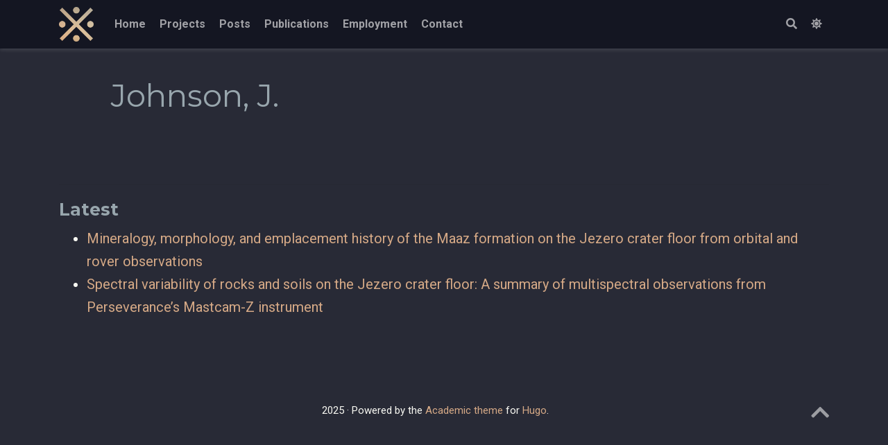

--- FILE ---
content_type: text/html; charset=utf-8
request_url: https://andrewannex.com/authors/johnson-j./
body_size: 2815
content:
<!doctype html><html lang=en-us><head><meta charset=utf-8><meta name=viewport content="width=device-width,initial-scale=1"><meta http-equiv=x-ua-compatible content="IE=edge"><meta name=generator content="Source Themes Academic 4.3.0"><meta name=author content="Andrew M. Annex"><meta name=description content="※ Andrew Annex"><link rel=alternate hreflang=en-us href=https://andrewannex.com/authors/johnson-j./><meta name=theme-color content="hsl(27, 48%, 68%)"><link rel=stylesheet href=https://cdnjs.cloudflare.com/ajax/libs/academicons/1.8.6/css/academicons.min.css integrity="sha256-uFVgMKfistnJAfoCUQigIl+JfUaP47GrRKjf6CTPVmw=" crossorigin=anonymous><link rel=stylesheet href=https://use.fontawesome.com/releases/v5.6.0/css/all.css integrity=sha384-aOkxzJ5uQz7WBObEZcHvV5JvRW3TUc2rNPA7pe3AwnsUohiw1Vj2Rgx2KSOkF5+h crossorigin=anonymous><link rel=stylesheet href=https://cdnjs.cloudflare.com/ajax/libs/fancybox/3.2.5/jquery.fancybox.min.css integrity="sha256-ygkqlh3CYSUri3LhQxzdcm0n1EQvH2Y+U5S2idbLtxs=" crossorigin=anonymous><link rel=stylesheet href=https://cdnjs.cloudflare.com/ajax/libs/highlight.js/9.12.0/styles/github.min.css crossorigin=anonymous title=hl-light disabled><link rel=stylesheet href=https://cdnjs.cloudflare.com/ajax/libs/highlight.js/9.12.0/styles/dracula.min.css crossorigin=anonymous title=hl-dark><link rel=stylesheet href="//fonts.googleapis.com/css?family=Montserrat:400,700|Roboto:400,400italic,700|Roboto+Mono"><link rel=stylesheet href=/css/academic.min.a2da4865615564aeadb4a89a86edddfb.css><link rel=stylesheet href=/css/academic.fa342957495a01caef8d0a0bb6f01857.css><link rel=alternate href=/authors/johnson-j./index.xml type=application/rss+xml title=※><link rel=feed href=/authors/johnson-j./index.xml type=application/rss+xml title=※><link rel=manifest href=/site.webmanifest><link rel=icon type=image/png href=/img/icon.png><link rel=apple-touch-icon type=image/png href=/img/icon-192.png><link rel=canonical href=https://andrewannex.com/authors/johnson-j./><meta property=twitter:card content=summary_large_image><meta property=og:site_name content=※><meta property=og:url content=https://andrewannex.com/authors/johnson-j./><meta property=og:title content="Johnson, J. | ※"><meta property=og:description content="※ Andrew Annex"><meta property=og:image content=https://andrewannex.com/img/icon-512.png><meta property=og:locale content=en-us><meta property=og:updated_time content=2023-07-05T00:00:00&#43;00:00><title>Johnson, J. | ※</title></head><body id=top data-spy=scroll data-target=#TableOfContents data-offset=71 class=dark><aside class=search-results id=search><div class=container><section class=search-header><div class="row no-gutters justify-content-between mb-3"><div class=col-6><h1>Search</h1></div><div class="col-6 col-search-close"><a class=js-search href=#><i class="fas fa-times-circle text-muted" aria-hidden=true></i></a></div></div><div id=search-box><input name=q id=search-query placeholder=Search... autocapitalize=off autocomplete=off autocorrect=off role=textbox spellcheck=false type=search></div></section><section class=section-search-results><div id=search-hits></div></section></div></aside><nav class="navbar navbar-light fixed-top navbar-expand-lg py-0" id=navbar-main><div class=container><a class=navbar-brand href=/><img src=/img/icon-192.png alt=※></a>
<button type=button class=navbar-toggler data-toggle=collapse data-target=#navbar aria-controls=navbar aria-expanded=false aria-label="Toggle navigation">
<span><i class="fas fa-bars"></i></span></button><div class="collapse navbar-collapse" id=navbar><ul class="navbar-nav mr-auto"><li class=nav-item><a class=nav-link href=/#about><span>Home</span></a></li><li class=nav-item><a class=nav-link href=/#projects><span>Projects</span></a></li><li class=nav-item><a class=nav-link href=/#posts><span>Posts</span></a></li><li class=nav-item><a class=nav-link href=/#publications><span>Publications</span></a></li><li class=nav-item><a class=nav-link href=/#experience><span>Employment</span></a></li><li class=nav-item><a class=nav-link href=/#contact><span>Contact</span></a></li></ul><ul class="navbar-nav ml-auto"><li class=nav-item><a class="nav-link js-search" href=#><i class="fas fa-search" aria-hidden=true></i></a></li><li class=nav-item><a class="nav-link js-dark-toggle" href=#><i class="fas fa-moon" aria-hidden=true></i></a></li></ul></div></div></nav><div class="universal-wrapper pt-3"><h1 itemprop=name>Johnson, J.</h1></div><section id=profile-page class=pt-5><div class=container><div class=article-widget><div class=hr-light></div><h3>Latest</h3><ul><li><a href=/publication/maaz_mcz/>Mineralogy, morphology, and emplacement history of the Maaz formation on the Jezero crater floor from orbital and rover observations</a></li><li><a href=/publication/spectral_variability/>Spectral variability of rocks and soils on the Jezero crater floor: A summary of multispectral observations from Perseverance’s Mastcam-Z instrument</a></li></ul></div></div></section><div class=container><footer class=site-footer><p class=powered-by>2025 &middot;
Powered by the
<a href=https://sourcethemes.com/academic/ target=_blank rel=noopener>Academic theme</a> for
<a href=https://gohugo.io target=_blank rel=noopener>Hugo</a>.
<span class=float-right aria-hidden=true><a href=# id=back_to_top><span class=button_icon><i class="fas fa-chevron-up fa-2x"></i></span></a></span></p></footer></div><div id=modal class="modal fade" role=dialog><div class=modal-dialog><div class=modal-content><div class=modal-header><h5 class=modal-title>Cite</h5><button type=button class=close data-dismiss=modal aria-label=Close>
<span aria-hidden=true>&times;</span></button></div><div class=modal-body><pre><code class="tex hljs"></code></pre></div><div class=modal-footer><a class="btn btn-outline-primary my-1 js-copy-cite" href=# target=_blank><i class="fas fa-copy"></i>Copy</a>
<a class="btn btn-outline-primary my-1 js-download-cite" href=# target=_blank><i class="fas fa-download"></i>Download</a><div id=modal-error></div></div></div></div></div><script src=/js/mathjax-config.js></script><script src=https://cdnjs.cloudflare.com/ajax/libs/jquery/3.4.1/jquery.min.js integrity="sha256-CSXorXvZcTkaix6Yvo6HppcZGetbYMGWSFlBw8HfCJo=" crossorigin=anonymous></script><script src=https://cdnjs.cloudflare.com/ajax/libs/jquery.imagesloaded/4.1.4/imagesloaded.pkgd.min.js integrity="sha256-lqvxZrPLtfffUl2G/e7szqSvPBILGbwmsGE1MKlOi0Q=" crossorigin=anonymous></script><script src=https://cdnjs.cloudflare.com/ajax/libs/jquery.isotope/3.0.6/isotope.pkgd.min.js integrity="sha256-CBrpuqrMhXwcLLUd5tvQ4euBHCdh7wGlDfNz8vbu/iI=" crossorigin=anonymous></script><script src=https://cdnjs.cloudflare.com/ajax/libs/fancybox/3.2.5/jquery.fancybox.min.js integrity="sha256-X5PoE3KU5l+JcX+w09p/wHl9AzK333C4hJ2I9S5mD4M=" crossorigin=anonymous></script><script src=https://cdnjs.cloudflare.com/ajax/libs/highlight.js/9.12.0/highlight.min.js integrity="sha256-/BfiIkHlHoVihZdc6TFuj7MmJ0TWcWsMXkeDFwhi0zw=" crossorigin=anonymous></script><script src=//cdnjs.cloudflare.com/ajax/libs/highlight.js/9.12.0/languages/r.min.js></script><script src=//cdnjs.cloudflare.com/ajax/libs/highlight.js/9.12.0/languages/python.min.js></script><script src="https://cdnjs.cloudflare.com/ajax/libs/mathjax/2.7.4/MathJax.js?config=TeX-AMS_CHTML-full" integrity="sha256-GhM+5JHb6QUzOQPXSJLEWP7R73CbkisjzK5Eyij4U9w=" crossorigin=anonymous async></script><script>hljs.initHighlightingOnLoad();</script><script>const search_index_filename="/index.json";const i18n={'placeholder':"Search...",'results':"results found",'no_results':"No results found"};const content_type={'post':"Posts",'project':"Projects",'publication':"Publications",'talk':"Talks"};</script><script id=search-hit-fuse-template type=text/x-template>
      <div class="search-hit" id="summary-{{key}}">
      <div class="search-hit-content">
        <div class="search-hit-name">
          <a href="{{relpermalink}}">{{title}}</a>
          <div class="article-metadata search-hit-type">{{type}}</div>
          <p class="search-hit-description">{{snippet}}</p>
        </div>
      </div>
      </div>
    </script><script src=https://cdnjs.cloudflare.com/ajax/libs/fuse.js/3.2.1/fuse.min.js integrity="sha256-VzgmKYmhsGNNN4Ph1kMW+BjoYJM2jV5i4IlFoeZA9XI=" crossorigin=anonymous></script><script src=https://cdnjs.cloudflare.com/ajax/libs/mark.js/8.11.1/jquery.mark.min.js integrity="sha256-4HLtjeVgH0eIB3aZ9mLYF6E8oU5chNdjU6p6rrXpl9U=" crossorigin=anonymous></script><script src=/js/academic.min.3258b3a711acd6208568ec000de4beec.js></script></body></html>

--- FILE ---
content_type: text/css; charset=utf-8
request_url: https://andrewannex.com/css/academic.fa342957495a01caef8d0a0bb6f01857.css
body_size: -364
content:
/* Source Themes Academic v4.3.0 | https://sourcethemes.com/academic/ */
.carousel-inner .wg-hero{animation:none;clear:none;height:350px;width:100%}